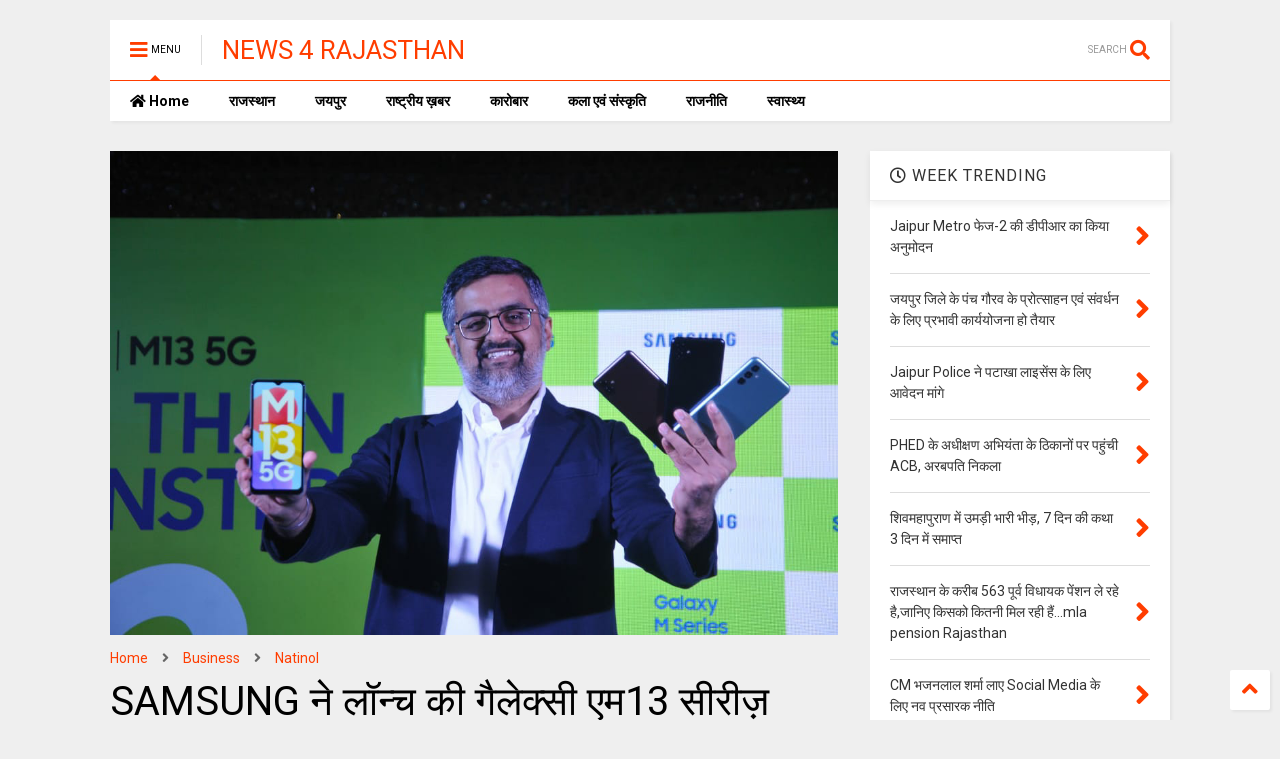

--- FILE ---
content_type: text/html; charset=utf-8
request_url: https://www.google.com/recaptcha/api2/aframe
body_size: 267
content:
<!DOCTYPE HTML><html><head><meta http-equiv="content-type" content="text/html; charset=UTF-8"></head><body><script nonce="hT9tGcOyv724V2MBAzjkPA">/** Anti-fraud and anti-abuse applications only. See google.com/recaptcha */ try{var clients={'sodar':'https://pagead2.googlesyndication.com/pagead/sodar?'};window.addEventListener("message",function(a){try{if(a.source===window.parent){var b=JSON.parse(a.data);var c=clients[b['id']];if(c){var d=document.createElement('img');d.src=c+b['params']+'&rc='+(localStorage.getItem("rc::a")?sessionStorage.getItem("rc::b"):"");window.document.body.appendChild(d);sessionStorage.setItem("rc::e",parseInt(sessionStorage.getItem("rc::e")||0)+1);localStorage.setItem("rc::h",'1768817600973');}}}catch(b){}});window.parent.postMessage("_grecaptcha_ready", "*");}catch(b){}</script></body></html>

--- FILE ---
content_type: text/javascript; charset=UTF-8
request_url: https://www.news4rajasthan.com/feeds/posts/default/-/Business?max-results=4&start-index=5&alt=json-in-script&callback=jQuery22402693440776309646_1768817597841&_=1768817597842
body_size: 13399
content:
// API callback
jQuery22402693440776309646_1768817597841({"version":"1.0","encoding":"UTF-8","feed":{"xmlns":"http://www.w3.org/2005/Atom","xmlns$openSearch":"http://a9.com/-/spec/opensearchrss/1.0/","xmlns$blogger":"http://schemas.google.com/blogger/2008","xmlns$georss":"http://www.georss.org/georss","xmlns$gd":"http://schemas.google.com/g/2005","xmlns$thr":"http://purl.org/syndication/thread/1.0","id":{"$t":"tag:blogger.com,1999:blog-4172575420068832006"},"updated":{"$t":"2026-01-17T14:35:43.824-08:00"},"category":[{"term":"Rajasthan"},{"term":"Business"},{"term":"POLITICS"},{"term":"Health"},{"term":"arts"},{"term":"jaipur news"},{"term":"Art"},{"term":"Medical"},{"term":"Sports"},{"term":"Jaipur"},{"term":"Education"},{"term":"Jobs"},{"term":"Art \u0026 Culture"},{"term":"rajastahan"},{"term":"कला"},{"term":"National"},{"term":"Election"},{"term":"वाणिज्य"},{"term":"Crime"},{"term":"Jaipur Nagar Nigam"},{"term":"Natinol"},{"term":"National Rajasthan"},{"term":"ashok gehlot sachin poilt rajasthan"},{"term":"jda news"},{"term":"व्यापार"},{"term":"Education news"},{"term":"Hanuman beniwal"},{"term":"Health Medical"},{"term":"Health Rajasthan"},{"term":"Jaipur Health"},{"term":"Jda Jaipur"},{"term":"Jda news jaipur"},{"term":"Marathon news"},{"term":"Medical news"},{"term":"Nation"},{"term":"National jaipur"},{"term":"PHED"},{"term":"Rajasthan Business"},{"term":"Rajasthan Politics"},{"term":"Rajasthan sport"},{"term":"Rajasthani"},{"term":"Rajput samaj Rajasthan"},{"term":"Today 480 corona positive in rajasthan"},{"term":"anandpal singh case cbi investigation"},{"term":"anandpal singh encounter mamla"},{"term":"bijli chori in jaipur"},{"term":"bjp president satish poonia"},{"term":"china app ban in india"},{"term":"corona plasma Donner Rajasthan"},{"term":"corona positive make record in rajasthan"},{"term":"corona testing in rajasthan"},{"term":"corona vaccine in Rajasthan"},{"term":"fibernet companies in jaipur"},{"term":"gangster raju tehth perol"},{"term":"jitendra singh karanga bjp sikar"},{"term":"jodhpur news"},{"term":"jvvnl start on spot billing"},{"term":"khadya suraksha rajasthan"},{"term":"maharana pratap history in books"},{"term":"miraj multicolor Udaipur"},{"term":"miraj tost in new packing"},{"term":"mla demand plz remove corona caller tune"},{"term":"mla harish chandra meena"},{"term":"mp hanuman beniwal tweet"},{"term":"political"},{"term":"public against corruption"},{"term":"putla politics in Rajasthan"},{"term":"rajasthan reservation aarakshan"},{"term":"rajmandir theater jaipur miraj group"},{"term":"shiv katha govind dev ji"},{"term":"shourya foundation jaipur"},{"term":"sog arrest two person"},{"term":"sport"},{"term":"ग्राहक"}],"title":{"type":"text","$t":"NEWS 4 RAJASTHAN"},"subtitle":{"type":"html","$t":""},"link":[{"rel":"http://schemas.google.com/g/2005#feed","type":"application/atom+xml","href":"https:\/\/www.news4rajasthan.com\/feeds\/posts\/default"},{"rel":"self","type":"application/atom+xml","href":"https:\/\/www.blogger.com\/feeds\/4172575420068832006\/posts\/default\/-\/Business?alt=json-in-script\u0026start-index=5\u0026max-results=4"},{"rel":"alternate","type":"text/html","href":"https:\/\/www.news4rajasthan.com\/search\/label\/Business"},{"rel":"hub","href":"http://pubsubhubbub.appspot.com/"},{"rel":"previous","type":"application/atom+xml","href":"https:\/\/www.blogger.com\/feeds\/4172575420068832006\/posts\/default\/-\/Business\/-\/Business?alt=json-in-script\u0026start-index=1\u0026max-results=4"},{"rel":"next","type":"application/atom+xml","href":"https:\/\/www.blogger.com\/feeds\/4172575420068832006\/posts\/default\/-\/Business\/-\/Business?alt=json-in-script\u0026start-index=9\u0026max-results=4"}],"author":[{"name":{"$t":"NEWS 4 RAJASTHAN"},"uri":{"$t":"http:\/\/www.blogger.com\/profile\/13961165826181554662"},"email":{"$t":"noreply@blogger.com"},"gd$image":{"rel":"http://schemas.google.com/g/2005#thumbnail","width":"16","height":"16","src":"https:\/\/img1.blogblog.com\/img\/b16-rounded.gif"}}],"generator":{"version":"7.00","uri":"http://www.blogger.com","$t":"Blogger"},"openSearch$totalResults":{"$t":"89"},"openSearch$startIndex":{"$t":"5"},"openSearch$itemsPerPage":{"$t":"4"},"entry":[{"id":{"$t":"tag:blogger.com,1999:blog-4172575420068832006.post-5533325350671721572"},"published":{"$t":"2025-11-20T04:40:19.745-08:00"},"updated":{"$t":"2025-11-20T04:40:31.806-08:00"},"category":[{"scheme":"http://www.blogger.com/atom/ns#","term":"Business"}],"title":{"type":"text","$t":"Zinc Park बनेगा राजस्थान का नया औद्योगिक केंद्र"},"content":{"type":"html","$t":"\u003Cdiv\u003E\u003Cb\u003E\u003Cdiv class=\"separator\" style=\"clear: both; text-align: center;\"\u003E\n  \u003Ca href=\"https:\/\/blogger.googleusercontent.com\/img\/a\/AVvXsEgHy0BbluZ-ABaWT951Uekd-1uqRfsMQdEQBQAXR1lzt0Gc2VhwWE7gggze_qZjV6ifWxXaqwdrkDvfaOjmFwX5JkM7i0wy2jrqx12eW5mR05BjknuYaWD2edEcskMJe-9kR0ulzXba2I5wKiZ9Br9pypTnRDfGwarysMpUSp495Lc7wU0JQEScI3zaEwM\" imageanchor=\"1\" style=\"margin-left: 1em; margin-right: 1em;\"\u003E\n    \u003Cimg border=\"0\"   src=\"https:\/\/blogger.googleusercontent.com\/img\/a\/AVvXsEgHy0BbluZ-ABaWT951Uekd-1uqRfsMQdEQBQAXR1lzt0Gc2VhwWE7gggze_qZjV6ifWxXaqwdrkDvfaOjmFwX5JkM7i0wy2jrqx12eW5mR05BjknuYaWD2edEcskMJe-9kR0ulzXba2I5wKiZ9Br9pypTnRDfGwarysMpUSp495Lc7wU0JQEScI3zaEwM\" width=\"400\"\u003E\n  \u003C\/a\u003E\n\u003C\/div\u003Eहिन्दुस्तान जिंक और रीको ने उद्योगपतियों और निवेशकों के साथ की महत्वपूर्ण बैठक\u003C\/b\u003E\u003C\/div\u003E\u003Cdiv\u003E\u003Cb\u003Eइन्वेस्टर कंसल्टेशन के साथ विश्व के पहले समर्पित मेटल इकोसिस्टम के लिए इंफ्रास्ट्रक्चर, इनोवेशन और इंडस्ट्रियल अवसरों पर चर्चा की।\u003C\/b\u003E\u003C\/div\u003E\u003Cdiv\u003E\u003Cb\u003Eजिंक पार्क राजस्थान को मेटल्स और मैन्युफैक्चरिंग के लिए एक ग्लोबल हब के तौर पर उभरने में मदद करेगा\u003C\/b\u003E\u003C\/div\u003E\u003Cdiv\u003E\u003Cb\u003E20 नवंबर, 2025।\u0026nbsp; \u003C\/b\u003Eविश्व की सबसे बड़ी एकीकृत जिंक उत्पादक कंपनी और वैश्विक स्तर पर शीर्ष पांच चांदी उत्पादकों में से एक, हिन्दुस्तान जिं़क लिमिटेड ने राजस्थान स्टेट इंडस्ट्रियल डेवलपमेंट एंड इन्वेस्टमेंट कॉर्पोरेशन लिमिटेड के सहयोग से विश्व के पहले जिंक पार्क के प्रस्ताव को आगे बढ़ाने के लिए जयपुर में हाई-लेवल स्टेकहोल्डर कंसल्टेशन वर्कशॉप आयोजित की। हिन्दुस्तान जिं़क द्वारा स्थापित होने वाले\u0026nbsp; जिंक पार्क में जिंक, लेड, सिल्वर और उससे जुड़े मेटल वैल्यू चेन में इनोवेशन, मैन्युफैक्चरिंग और वैल्यू एडिशन के लिए एक नया इंडस्ट्रियल इकोसिस्टम बनने का प्रस्ताव है।\u003C\/div\u003E\u003Cdiv\u003Eउद्योग भवन कॉन्फ्रेंस हॉल में हुई स्टेकहोल्डर चर्चा में क साथ आए ताकि पार्क के इंफ्रास्ट्रक्चर ब्लूप्रिंट, पॉलिसी आर्किटेक्चर और सेक्टर की प्राथमिकताओं को आकार देने में मदद मिल सके। Hindustan Zinc और रीको के सीनियर लीडरशिप ने प्रस्तावित इंडस्ट्रियल लेआउट, यूटिलिटीज, रिन्यूएबल-एनर्जी इंटीग्रेशन, लॉजिस्टिक्स लिंकेज और मैन्युफैक्चरिंग और रिसर्च-ड्रिवन एंटरप्राइजेज को सपोर्ट करने के लिए डिजाइन किए गए फैसिलिटेशन मैकेनिज्म का एक इंटीग्रेटेड ओवरव्यू शेयर किया। इंटरैक्टिव सेशन ने इन्वेस्टर्स को रॉ मटेरियल एक्सेस, जमीन और यूटिलिटी जरूरतों, टेक्नोलॉजी सपोर्ट, रेगुलेटरी प्रोसेस और डाउनस्ट्रीम एक्सपेंशन के मौकों पर अपनी जरूरतें बताने में मदद की, जिससे रीको को प्रस्तावित पार्क के प्लान को इन्वेस्टर्स की खास जरूरतों के हिसाब से कस्टमाइज करने में मदद मिली।\u003C\/div\u003E\u003Cdiv\u003E\u003Cdiv class=\"separator\" style=\"clear: both; text-align: center;\"\u003E\n  \u003Ca href=\"https:\/\/blogger.googleusercontent.com\/img\/a\/AVvXsEjjYqpad1qm7Qa4zPNh5ITF54pRo3x_MplhyK96tb0jfp_mjPbTWlFpZgESLBFAO6dUd1PklD11ARVwhmjbI3KLQUHU_7p9IFatEcmY2FoWe3JcOQnhbpppYJJn4D6dFDGV-tPq6kywiZlioOcjAJfUdP7M0QRC1awygrI7DOOGHbO_h8wyBy8ddLOrWwc\" imageanchor=\"1\" style=\"margin-left: 1em; margin-right: 1em;\"\u003E\n    \u003Cimg border=\"0\"   src=\"https:\/\/blogger.googleusercontent.com\/img\/a\/AVvXsEjjYqpad1qm7Qa4zPNh5ITF54pRo3x_MplhyK96tb0jfp_mjPbTWlFpZgESLBFAO6dUd1PklD11ARVwhmjbI3KLQUHU_7p9IFatEcmY2FoWe3JcOQnhbpppYJJn4D6dFDGV-tPq6kywiZlioOcjAJfUdP7M0QRC1awygrI7DOOGHbO_h8wyBy8ddLOrWwc\" width=\"400\"\u003E\n  \u003C\/a\u003E\n\u003C\/div\u003Eउद्योग भवन कॉन्फ्रेंस हॉल में हुई इस हितधारक चर्चा में पॉलिसीमेकर, इंडस्ट्रियल लीडर,एमएसएमई\u0026nbsp; टेक्नोलॉजी पार्टनर और संभावित इन्वेस्टर एक साथ जुटे ताकि इंफ्रास्ट्रक्चर ब्लूप्रिंट, पॉलिसी आर्किटेक्चर और सेक्टर की प्राथमिकताओं को अंतिम रूप दिया जा सके।\u0026nbsp;\u003C\/div\u003E\u003Cdiv\u003Eहिन्दुस्तान जिंक और रीको के वरिष्ठ नेतृत्व ने प्रस्तावित औद्योगिक लेआउट, बिजली-पानी जैसी सुविधाओं, रिन्यूएबल एनर्जी को जोड़ने की योजना, लॉजिस्टिक्स कनेक्शन और मैन्युफैक्चरिंग तथा रिसर्च आधारित उद्योगों को समर्थन देने वाले तंत्रों की पूरी जानकारी दी। इंटरैक्टिव सत्रों के दौरान, निवेशकों को अपनी जरूरतें बताने का मौका मिला। उन्होंने कच्चे माल की उपलब्धता, भूमि, बिजली-पानी की आवश्यकताएं, टेक्नोलॉजी समर्थन, नियामक प्रक्रियाएं और आगे के विस्तार के अवसरों के बारे में बताया। इन जानकारियों के आधार पर, रीको अब इस प्रस्तावित पार्क की योजनाओं को निवेशकों की विशिष्ट जरूरतों के अनुसार बेहतर बना सकेगा।\u003C\/div\u003E\u003Cdiv\u003Eजिंक पार्क, जिसकी घोषणा सबसे पहले राजस्थान के माननीय मुख्यमंत्री श्री भजन लाल शर्मा ने वेदांता ग्रुप के चेयरमैन श्री अनिल अग्रवाल के साथ दिसंबर 2024 में राइजिंग राजस्थान ग्लोबल इन्वेस्टमेंट समिट में की थी, राजस्थान में चंदेरिया, दरीबा और देबारी में हिन्दुस्तान जिंक के वर्ल्ड-क्लास माइनिंग और स्मेल्टिंग ऑपरेशन के पास स्थापित करने की योजना है। क्लस्टर में रीको द्वारा सपोर्टेड विकसित इंडस्ट्रियल जमीन, कॉम्पिटिटिव ऑपरेटिंग कॉस्ट, रिन्यूएबल-एनर्जी-बेस्ड पावर इकोसिस्टम और आसान लॉजिस्टिक्स कनेक्टिविटी देने का प्रस्ताव है। हिन्दुस्तान जिंक के मेटल आउटपुट का एक हिस्सा खास तौर पर पार्क के लिए तय होने से, कंपनियों को पक्की सप्लाई, छोटी वैल्यू चेन और काफी कम कार्बन फुटप्रिंट का फायदा होगा। कंपनी के सेंटर ऑफ एक्सीलेंस और आरएण्डडी प्लेटफॉर्म तक पहुंच से प्रोडक्ट डेवलपमेंट, एलॉय इनोवेशन और टेक्नोलॉजी पार्टनरशिप को और बढ़ावा मिलेगा।\u003C\/div\u003E\u003Cdiv\u003Eइस पहल पर रिको के एग्जीक्यूटिव डायरेक्टर, आकाश तोमर ने कहा कि, राज्य में पहले से मौजूद जिंक स्मेल्टर इकोसिस्टम के साथ तालमेल बिठाते हुए मेटल प्रोसेसिंग के हब के तौर पर जिंक पार्क पर रीको द्वारा सक्रिय रूप से विचार किया जा रहा है।\u003C\/div\u003E\u003Cdiv\u003Eइस अवसर पर सीईओ, हिन्दुस्तान जिंक लिमिटेड, अरुण मिश्रा, ने कहा कि “जिंक पार्क एक इंडस्ट्रियल क्लस्टर से कहीं ज्यादा है, यह एनर्जी ट्रांजिशन मेटल्स, जरूरी मिनरल्स और क्लीन-एनर्जी मैन्युफैक्चरिंग में भारत की क्षमताओं को बनाने का एक लंबे समय का कमिटमेंट है। इंडस्ट्री, सरकार और टेक्नोलॉजी पार्टनर्स की ताकत को एक साथ लाकर, हम एक ऐसा इकोसिस्टम बना रहे हैं जहाँ कंपनियाँ इनोवेट कर सकें, स्केल कर सकें और ग्लोबल लेवल पर मुकाबला कर सकें। यह मिलकर काम करने का तरीका मजबूत सप्लाई चेन बनाने और राजस्थान और भारत को दुनिया के जरूरी मिनरल्स और सस्टेनेबल मैन्युफैक्चरिंग भविष्य के केंद्र में लाने के लिए आवश्यक है।”\u003C\/div\u003E\u003Cdiv\u003Eजैसे-जैसे भारत अपनी जरूरी मिनरल्स की क्षमता को मजबूत कर रहा है और अपनी मैन्युफैक्चरिंग की महत्वाकांक्षाओं को तेज कर रहा है, जिंक पार्क से गैल्वनाइजिंग, डाई-कास्टिंग, एलॉय मैन्युफैक्चरिंग, रिन्यूएबल-एनर्जी हार्डवेयर, ऑटोमोटिव कंपोनेंट्स, डिफेंस मटीरियल्स और एडवांस्ड मटीरियल्स जैसी इंडस्ट्रीज की ग्रोथ को बढ़ावा मिलने की उम्मीद है। इस पहल से बड़े पैमाने पर रोजगार के अवसर सृजित होगें, एमएसएमई की कॉम्पिटिटिवनेस बढ़ेगी, ग्लोबल और घरेलू मैन्युफैक्चरर्स को आकर्षित किया जाएगा, और ग्लोबल मेटल्स और मटीरियल्स लैंडस्केप में राजस्थान की एक अहम हब के तौर पर स्थिति को मजबूत किया जाएगा।\u003C\/div\u003E\u003Cdiv\u003Eवेदांता ग्रुप की कंपनी हिन्दुस्तान जिंक, इस पहल में दशकों की टेक्निकल गहराई, ऑपरेशनल एक्सीलेंस और सस्टेनेबल माइनिंग लीडरशिप लाती है। बड़े पैमाने पर, कुशल और जिम्मेदारी से चलने वाले एसेट्स बनाने के प्रूवन ट्रैक रिकॉर्ड के साथ, कंपनी एक इंडस्ट्रियल क्लस्टर को एंकर करने के लिए अच्छी स्थिति में है जो भारत की बड़ी मैन्युफैक्चरिंग महत्वाकांक्षाओं को सपोर्ट कर सकता है। जिंक पार्क इसी लेगेसी को आगे बढ़ाता है, जो हिन्दुस्तान जिंक की भूमिका को जरूरी मेटल्स के प्रोड्यूसर से देश के लिए नई इंडस्ट्रीज, नई टेक्नोलॉजीज और नई वैल्यू चेन्स को इनेबल करने तक आगे बढ़ाता है।\u003C\/div\u003E"},"link":[{"rel":"replies","type":"application/atom+xml","href":"https:\/\/www.news4rajasthan.com\/feeds\/5533325350671721572\/comments\/default","title":"Post Comments"},{"rel":"replies","type":"text/html","href":"https:\/\/www.news4rajasthan.com\/2025\/11\/zinc-park.html#comment-form","title":"0 Comments"},{"rel":"edit","type":"application/atom+xml","href":"https:\/\/www.blogger.com\/feeds\/4172575420068832006\/posts\/default\/5533325350671721572"},{"rel":"self","type":"application/atom+xml","href":"https:\/\/www.blogger.com\/feeds\/4172575420068832006\/posts\/default\/5533325350671721572"},{"rel":"alternate","type":"text/html","href":"https:\/\/www.news4rajasthan.com\/2025\/11\/zinc-park.html","title":"Zinc Park बनेगा राजस्थान का नया औद्योगिक केंद्र"}],"author":[{"name":{"$t":"NEWS 4 RAJASTHAN"},"uri":{"$t":"http:\/\/www.blogger.com\/profile\/13961165826181554662"},"email":{"$t":"noreply@blogger.com"},"gd$image":{"rel":"http://schemas.google.com/g/2005#thumbnail","width":"16","height":"16","src":"https:\/\/img1.blogblog.com\/img\/b16-rounded.gif"}}],"media$thumbnail":{"xmlns$media":"http://search.yahoo.com/mrss/","url":"https:\/\/blogger.googleusercontent.com\/img\/a\/AVvXsEgHy0BbluZ-ABaWT951Uekd-1uqRfsMQdEQBQAXR1lzt0Gc2VhwWE7gggze_qZjV6ifWxXaqwdrkDvfaOjmFwX5JkM7i0wy2jrqx12eW5mR05BjknuYaWD2edEcskMJe-9kR0ulzXba2I5wKiZ9Br9pypTnRDfGwarysMpUSp495Lc7wU0JQEScI3zaEwM=s72-c","height":"72","width":"72"},"thr$total":{"$t":"0"}},{"id":{"$t":"tag:blogger.com,1999:blog-4172575420068832006.post-7040139723159670739"},"published":{"$t":"2025-11-13T08:56:02.529-08:00"},"updated":{"$t":"2025-11-13T08:56:10.885-08:00"},"category":[{"scheme":"http://www.blogger.com/atom/ns#","term":"Business"}],"title":{"type":"text","$t":"Vedanta का नंद घर - 16 राज्यों में 10,000 केंद्रों की ऐतिहासिक उपलब्धि"},"content":{"type":"html","$t":"\u003Cdiv\u003E\u003Cb\u003E\u003Cdiv class=\"separator\" style=\"clear: both; text-align: center;\"\u003E\n  \u003Ca href=\"https:\/\/blogger.googleusercontent.com\/img\/a\/AVvXsEi8c6OLTNCro56NE5kIRm9at_LvNTLLRCsc7__5CseQY-9LPhr0mDVy4zcmHhtK3BWjHAtIvfukEcKP8M6JpgKA6LurymzffUDLeCT6Dxu8y-HKHugutkb5_3EBS-wd01TciUC6aIb-l87yMLKHXpwRte6tWIg-mTaqRB3K4AlRzzELAQ6bYE6g8IzeinE\" imageanchor=\"1\" style=\"margin-left: 1em; margin-right: 1em;\"\u003E\n    \u003Cimg border=\"0\"   src=\"https:\/\/blogger.googleusercontent.com\/img\/a\/AVvXsEi8c6OLTNCro56NE5kIRm9at_LvNTLLRCsc7__5CseQY-9LPhr0mDVy4zcmHhtK3BWjHAtIvfukEcKP8M6JpgKA6LurymzffUDLeCT6Dxu8y-HKHugutkb5_3EBS-wd01TciUC6aIb-l87yMLKHXpwRte6tWIg-mTaqRB3K4AlRzzELAQ6bYE6g8IzeinE\" width=\"400\"\u003E\n  \u003C\/a\u003E\n\u003C\/div\u003Eनंद घर रोजाना 4 लाख से अधिक बच्चों और 3 लाख महिलाओं के जीवन में परिवर्तन ला रहा है\u003C\/b\u003E\u003C\/div\u003E\u003Cdiv\u003E\u003Cb\u003Eअगले दो वर्षों में राजस्थान में 25,000 नंद घर स्थापित करने का लक्ष्य\u003C\/b\u003E\u003C\/div\u003E\u003Cdiv\u003E\u003Cb\u003Eराजस्थान में 6,600 से अधिक नंद घर हैं और हिंदुस्तान जिंक इसमें महत्वपूर्ण योगदान दे रहा है\u003C\/b\u003E\u003C\/div\u003E\u003Cdiv\u003Eइस बाल दिवस पर वेदांता समूह की सामाजिक प्रभाव इकाई, अनिल अग्रवाल फाउंडेशन ने भारत की सामाजिक विकास यात्रा में एक ऐतिहासिक उपलब्धि की घोषणा की। वेदांता की प्रमुख सामाजिक पहल नंद घर ने 16 राज्यों में 10,000 से अधिक केंद्र स्थापित कर लिए हैं, जो प्रतिदिन देशभर में 4 लाख से अधिक बच्चों और 3 लाख महिलाओं के जीवन को सकारात्मक रूप से प्रभावित कर रहे हैं। राजस्थान के 27 जिलों में 6500 से अधिक नंद घर हैं, हिंदुस्तान जिंक इन आधुनिक आंगनवाड़ियों के विकास में महत्वपूर्ण योगदान दे रहा है, जिससे प्रारंभिक बाल्यावस्था विकास, स्वस्थ माताओं और सशक्त ग्रामीण महिलाओं को बढ़ावा मिल रहा है, जिसका लगभग 3.7 लाख महिलाओं और बच्चों पर सकारात्मक प्रभाव पड़ रहा है।\u003C\/div\u003E\u003Cdiv\u003E\u0026nbsp;\u003C\/div\u003E\u003Cdiv\u003Eनंद घर भारत की आंगनवाड़ी प्रणाली को आधुनिक बनाकर महिलाओं और बच्चों को बेहतर पोषण, प्रारंभिक शिक्षा, स्वास्थ्य सेवाओं और कौशल विकास के माध्यम से सशक्त कर रहा है। भारत सरकार की एकीकृत बाल विकास योजना आईसीडीएस जो इस वर्ष 50 वर्ष पूरे कर रही है, के अनुरूप नंद घर पारंपरिक आंगनवाड़ियों को आधुनिक, तकनीक-सक्षम, प्रभावी केंद्रों में बदलने की दिशा में एक महत्वपूर्ण कदम है।\u003C\/div\u003E\u003Cdiv\u003E\u0026nbsp;\u003C\/div\u003E\u003Cdiv\u003Eहर नंद घर एक परिवर्तन का मॉडल है। स्मार्ट क्लासरूम, डिजिटल लर्निंग उपकरण, ठंस्। डिजाइन, विश्वसनीय बिजली, स्वच्छ पेयजल, साफ-सुथरे शौचालय, और बच्चों के अनुकूल फर्नीचर से सुसज्जित। यह 3दृ6 वर्ष के बच्चों के लिए सुरक्षित, समावेशी और प्रेरणादायक स्थान प्रदान करता है। प्रारंभिक शिक्षा के साथ-साथ नंद घर पोषण कार्यक्रम, स्वास्थ्य जांच, टीकाकरण अभियान और महिलाओं के कौशल विकास के माध्यम से पूरे समुदाय को सशक्त बनाने वाले केंद्र के रूप में कार्य करता है।\u003C\/div\u003E\u003Cdiv\u003E\u0026nbsp;\u003C\/div\u003E\u003Cdiv\u003Eवेदांता के चेयरमैन श्री अनिल अग्रवाल की दूरदृष्टि के तहत शुरू हुआ नंद घर आज एक मुहिम बन चुका है। इस महत्वपूर्ण उपलब्धि पर उन्होंने कहा, “जब हमने नंद घर की शुरुआत की थी, हमारा सपना बहुत सीधा था कृ हर बच्चे को अच्छा पोषण और शुरुआती शिक्षा मिले, और हर महिला अपने पैरों पर खड़ी हो सके। आज बाल दिवस पर, 16 राज्यों में 10,000 नंद घर पूरे करते हुए, यह सपना सच होता दिख रहा है। हर नंद घर सशक्तिकरण, शिक्षा और उम्मीद का प्रतीक है। यह उपलब्धि भारत सरकार, राज्य सरकारों और स्थानीय समुदायों के मजबूत सहयोग से ही संभव हुई है। मैं सभी का दिल से धन्यवाद करता हूँ, जिन्होंने इस मिशन पर भरोसा किया। हम 8 करोड़ बच्चों और 2 करोड़ महिलाओं के जीवन में बदलाव लाने के लिए पूरी तरह प्रतिबद्ध हैं। मैं चाहता हूँ कि देश के और भी लोग इस मिशन से जुड़ें और हमारे साथ कदम बढ़ाएँ।”\u003C\/div\u003E\u003Cdiv\u003E\u0026nbsp;\u003C\/div\u003E\u003Cdiv\u003Eराजस्थान के रेगिस्तानों से लेकर आंध्र प्रदेश के तटीय इलाकों तक, नंद घर ने पारंपरिक आंगनवाड़ियों को स्थानीय विकास के मजबूत केंद्रों में बदला है। बच्चों को गरम भोजन और पोषण पूरक दिए जाते हैं। अब तक 80 लाख से अधिक पोषण सप्लिमेंट वितरित किए जा चुके हैं। क्षेत्रीय भाषाओं में डिजिटल शिक्षण मॉड्यूल बच्चों में मजबूत प्री-स्कूल नींव तैयार कर रहे हैं। नियमित स्वास्थ्य जांच और जागरूकता अभियानों से मातृ एवं शिशु स्वास्थ्य में सुधार हुआ है, जिससे 90 लाख से अधिक लोगों तक पहुंच बनाई गई है। प्राथमिक ट्रेडों में कौशल प्रशिक्षण के माध्यम से हजारों महिलाएं प्रति माह ₹10,000 तक कमा रही हैं, जिससे उन्हें आर्थिक आत्मनिर्भरता और सामाजिक सम्मान मिला है।\u003C\/div\u003E\u003Cdiv\u003Eनंद घर ने बड़े पैमाने पर बुनियादी ढांचे में सुधार किए हैं ताकि प्रत्येक केंद्र डिजिटल रूप से सक्षम और सस्टेनेबल ऊर्जा से संचालित हो सके। इन सुधारों ने नंद घर को ग्रामीण विकास का एक दोहराए जाने योग्य मॉडल बना दिया है, जो अंतिम छोर तक पहुंच बनाते हुए सरकार के प्रयासों को कई गुना बढ़ाता है।\u003C\/div\u003E\u003Cdiv\u003E\u0026nbsp;\u003C\/div\u003E\u003Cdiv\u003Eराजस्थान की नंद घर दीदी सुनीता देवी ने बताया, “पहले आंगनवाड़ी एक छोटा कमरा भर थी। आज हमारा नंद घर गांव का गौरव है! बच्चे यहाँ खुशी से आते हैं और माताएँ भी हम पर पहले से ज्यादा भरोसा करती हैं। स्मार्ट टीवी, साफ-सुथरी सुविधाएं और पौष्टिक भोजन ने इसे एक सीखने और आनंद का केंद्र बना दिया है।”\u003C\/div\u003E\u003Cdiv\u003E\u0026nbsp;\u003C\/div\u003E\u003Cdiv\u003Eओडिशा की रेखा कहती हैं, “नंद घर ने हमारे गांव की महिलाओं को देखने का नजरिया बदल दिया। मैंने नए कौशल सीखे, कमाई शुरू की और अब दूसरों को भी सिखाती हूं। महिलाओं की तरक्की पूरे समुदाय की तरक्की है। यही नंद घर ने हमें दिया है।”\u003C\/div\u003E\u003Cdiv\u003E\u0026nbsp;\u003C\/div\u003E\u003Cdiv\u003Eइस वर्ष बाल दिवस के उत्सव और भी खास रहे क्योंकि 10,000 नंद घर पूरे होने का अवसर भी था। कई राज्यों में बच्चों, माताओं और स्थानीय नेताओं ने कला, कहानी सुनाने और विभिन्न गतिविधियों के माध्यम से उत्साहपूर्वक जश्न मनाया। राजस्थान, ओडिशा, उत्तर प्रदेश, छत्तीसगढ़, कर्नाटक, आंध्र प्रदेश और अन्य राज्यों में अपनी उपस्थिति को मजबूत करते हुए नंद घर ग्रामीण भारत के हृदय तक तेजी से विस्तार कर रहा है। अगले दो वर्षों में केवल राजस्थान में ही 25,000 नंद घर स्थापित कर 20 लाख लोगों तक पहुंचने का लक्ष्य है, जिससे सार्वजनिक और निजी क्षेत्रों के सहयोग का एक नया मानदंड स्थापित होगा।\u003C\/div\u003E"},"link":[{"rel":"replies","type":"application/atom+xml","href":"https:\/\/www.news4rajasthan.com\/feeds\/7040139723159670739\/comments\/default","title":"Post Comments"},{"rel":"replies","type":"text/html","href":"https:\/\/www.news4rajasthan.com\/2025\/11\/vedanta-16-10000.html#comment-form","title":"0 Comments"},{"rel":"edit","type":"application/atom+xml","href":"https:\/\/www.blogger.com\/feeds\/4172575420068832006\/posts\/default\/7040139723159670739"},{"rel":"self","type":"application/atom+xml","href":"https:\/\/www.blogger.com\/feeds\/4172575420068832006\/posts\/default\/7040139723159670739"},{"rel":"alternate","type":"text/html","href":"https:\/\/www.news4rajasthan.com\/2025\/11\/vedanta-16-10000.html","title":"Vedanta का नंद घर - 16 राज्यों में 10,000 केंद्रों की ऐतिहासिक उपलब्धि"}],"author":[{"name":{"$t":"NEWS 4 RAJASTHAN"},"uri":{"$t":"http:\/\/www.blogger.com\/profile\/13961165826181554662"},"email":{"$t":"noreply@blogger.com"},"gd$image":{"rel":"http://schemas.google.com/g/2005#thumbnail","width":"16","height":"16","src":"https:\/\/img1.blogblog.com\/img\/b16-rounded.gif"}}],"media$thumbnail":{"xmlns$media":"http://search.yahoo.com/mrss/","url":"https:\/\/blogger.googleusercontent.com\/img\/a\/AVvXsEi8c6OLTNCro56NE5kIRm9at_LvNTLLRCsc7__5CseQY-9LPhr0mDVy4zcmHhtK3BWjHAtIvfukEcKP8M6JpgKA6LurymzffUDLeCT6Dxu8y-HKHugutkb5_3EBS-wd01TciUC6aIb-l87yMLKHXpwRte6tWIg-mTaqRB3K4AlRzzELAQ6bYE6g8IzeinE=s72-c","height":"72","width":"72"},"thr$total":{"$t":"0"}},{"id":{"$t":"tag:blogger.com,1999:blog-4172575420068832006.post-7375113479092340125"},"published":{"$t":"2025-11-06T01:23:27.451-08:00"},"updated":{"$t":"2025-11-06T01:23:37.205-08:00"},"category":[{"scheme":"http://www.blogger.com/atom/ns#","term":"Business"},{"scheme":"http://www.blogger.com/atom/ns#","term":"Rajasthan"}],"title":{"type":"text","$t":"Zinc का इकोजेन 75 प्रतिशत कम कार्बन फुटप्रिंट के साथ ग्रीन मेटल में अग्रणी"},"content":{"type":"html","$t":"\u003Cdiv\u003E\u003Cb\u003E\u003Cdiv class=\"separator\" style=\"clear: both; text-align: center;\"\u003E\n  \u003Ca href=\"https:\/\/blogger.googleusercontent.com\/img\/a\/AVvXsEgix1ClXxBKuiTB2ss4V2ii61zflrlXn1UfQ7KESS-ePrbf_9bOXY2vLcrlGLh156-ek1c9YwrAHj-_lOtmY6jwt26nGvFQfsKvlE0GuIWyqmglV4uKdaW0mFJPs8zrpmBRofe266WXYQPxzgMIGC9K2h1XM0goe2CmjbPRE4tHquQ8s-ESNEZm3qadu6g\" imageanchor=\"1\" style=\"margin-left: 1em; margin-right: 1em;\"\u003E\n    \u003Cimg border=\"0\"   src=\"https:\/\/blogger.googleusercontent.com\/img\/a\/AVvXsEgix1ClXxBKuiTB2ss4V2ii61zflrlXn1UfQ7KESS-ePrbf_9bOXY2vLcrlGLh156-ek1c9YwrAHj-_lOtmY6jwt26nGvFQfsKvlE0GuIWyqmglV4uKdaW0mFJPs8zrpmBRofe266WXYQPxzgMIGC9K2h1XM0goe2CmjbPRE4tHquQ8s-ESNEZm3qadu6g\" width=\"400\"\u003E\n  \u003C\/a\u003E\n\u003C\/div\u003Eसस्टेनेबल भविष्य के लिए इकोजेन औद्योगिक डीकार्बोनाइजेशन को बढ़ावा देने और भारत के विकसित भारत के दृष्टिकोण में महत्वपूर्ण मेटल\u003C\/b\u003E\u003C\/div\u003E\u003Cdiv\u003E\u003Cb\u003Eउदयपुर 3 नवंबर 2025।\u003C\/b\u003E\u0026nbsp; विश्व की सबसे बड़ी एकीकृत जिंक उत्पादक और वैश्विक स्तर पर शीर्ष पाँच चांदी उत्पादकों में से एक, हिन्दुस्तान जिंक, अपने अग्रणी कम कार्बन जिंक ब्रांड, इकोजेन के साथ सस्टेनेबल नेतृत्व को आगे बढ़ा रहा है। एशिया के पहले कम कार्बन जिंक के रूप में, इकोजेन पारंपरिक जिंक की तुलना में 75 प्रतिशत से अधिक कम कार्बन तीव्रता प्रदान कर हरित विनिर्माण में नए मानक स्थापित करता है और भारत के प्रमुख विकास क्षेत्रों जैसे ऑटोमोटिव, रिन्यूएबल एनर्जी और इंफ्रास्ट्रक्चर में कम कार्बन सप्लाई चेन को बढ़ावा देगा।\u003C\/div\u003E\u003Cdiv\u003Eरिन्यूएबल एनर्जी के उपयोग से उत्पादित और हिन्दुस्तान जिंक के आरईएसीएच प्रमाणन द्वारा समर्थित, यह उत्पाद रेस्पोसिंबल मैन्यूफेक्चरिंग के ग्लोबल स्टेण्डर्ड के अनुरूप है। अनुमान है कि स्टील को गैल्वेनाइज करने में इकोजेन के हर टन के उपयोग से लगभग 400 किलोग्राम कार्बन उत्सर्जन को रोका जा सकेगा।\u003C\/div\u003E\u003Cdiv\u003Eइकोजेन, हिन्दुस्तान जिंक की अपने मुख्य परिचालनों में सस्टेनेबिलिटी को शामिल करने की प्रतिबद्धता को और मजबूत करता है, जो जिम्मेदार संसाधन उत्पादन में एक परिवर्तनकारी कदम है। उन्नत तकनीक को रिन्यूएबल एनर्जी के साथ जोड़कर, हिन्दुस्तान जिंक अपने परिचालनों को ग्लोबल सस्टेनेबिलिटी लक्ष्यों के साथ संरेखित करना और सकारात्मक जलवायु कार्रवाई को आगे बढ़ाना जारी रखता है। जैसे-जैसे दुनिया भर के उद्योग कम कार्बन वाली सामग्रियों की ओर बढ़ रहे हैं, जलवायु के अनुकूल धातुओं की मांग बढ़ रही है। इकोजेन भारत में निर्मित, उच्च-प्रदर्शन, कम कार्बन वाला जिंक समाधान प्रदान करके इस आवश्यकता को पूरा करता है जो गुणवत्ता, विश्वसनीयता या मजबूती से समझौता किए बिना औद्योगिक डीकार्बोनाइजेशन का समर्थन करता है और साथ ही विकसित भारत के विजन में योगदान देता है।\u003C\/div\u003E\u003Cdiv\u003EHindustan Zinc के सीईओ, अरुण मिश्रा ने कहा कि हमारे लिए सस्टेनेबिलिटी और नवाचार केवल रणनीतिक प्राथमिकताएँ ही नहीं हैं, बल्कि ये हमारे संचालन का आधार भी हैं। इकोजेन, प्रौद्योगिकी और सतत नवाचार के माध्यम से पारंपरिक उद्योगों की पुनर्कल्पना में एक महत्वपूर्ण प्रगति का प्रतिनिधित्व करता है। जिंक उत्पादन के कार्बन फुटप्रिंट को कम करके, हम विश्व में सभी ग्राहकों को उनके सस्टेनबिलिटी लक्ष्यों को प्राप्त करने में सक्षम बना रहे हैं, साथ ही जिम्मेदार खनन और विनिर्माण प्रथाओं के प्रति अपनी प्रतिबद्धता को मजबूत कर रहे हैं। हमारा ध्यान ऐसे उत्पादों के विकास पर केंद्रित है जो कम कार्बन वाली अर्थव्यवस्था में वैश्विक परिवर्तन को सक्षम और अधिक गति प्रदान करें।”\u003C\/div\u003E\u003Cdiv\u003Eएशिया, यूरोप, अमेरिका और अन्य 40 से अधिक देशों में फैले अपने आपूर्ति नेटवर्क के साथ, हिन्दुस्तान जिंक इकोजेन को वैश्विक स्तर पर अपनाने के लिए अच्छी स्थिति में है। अपनी मजबूत अंतरराष्ट्रीय उपस्थिति का लाभ उठाते हुए, कंपनी का लक्ष्य इकोजेन को सतत विकास के लिए प्रतिबद्ध उद्योगों के लिए पसंदीदा कम कार्बन जिंक समाधान के रूप में स्थापित करना है। विश्व स्तरीय उत्पादन सुविधाओं, रिन्यूएबल एनर्जी उपयोग और एक मजबूत लॉजिस्टिक्स नेटवर्क के संयोजन से, हिन्दुस्तान जिंक अपने ग्राहकों को जिम्मेदारी से उत्पादित सामग्री प्रदान करने पर केंद्रित है।\u003C\/div\u003E\u003Cdiv\u003E\u003Cbr\u003E\u003C\/div\u003E\u003Cdiv\u003Eएकीकृत उत्पादन में वैश्विक अग्रणी के रूप में हिन्दुस्तान जिंक दक्षता, नवाचार और पर्यावरण संरक्षण पर जोर देते हुए, परिष्कृत जिंक और चांदी सहित अपने विविध पोर्टफोलियो का विस्तार जारी रखे हुए है। इकोजेन के साथ, हिन्दुस्तान जिं़क सस्टेनेबल मेटल्स में अग्रणी कंपनी के रूप में अपनी भूमिका की पुष्टि करता है, भारत को कम कार्बन अर्थव्यवस्था की ओर अग्रसर एवं जिम्मेदार विनिर्माण में नए वैश्विक मानक स्थापित करता है।\u003C\/div\u003E"},"link":[{"rel":"replies","type":"application/atom+xml","href":"https:\/\/www.news4rajasthan.com\/feeds\/7375113479092340125\/comments\/default","title":"Post Comments"},{"rel":"replies","type":"text/html","href":"https:\/\/www.news4rajasthan.com\/2025\/11\/zinc-75.html#comment-form","title":"0 Comments"},{"rel":"edit","type":"application/atom+xml","href":"https:\/\/www.blogger.com\/feeds\/4172575420068832006\/posts\/default\/7375113479092340125"},{"rel":"self","type":"application/atom+xml","href":"https:\/\/www.blogger.com\/feeds\/4172575420068832006\/posts\/default\/7375113479092340125"},{"rel":"alternate","type":"text/html","href":"https:\/\/www.news4rajasthan.com\/2025\/11\/zinc-75.html","title":"Zinc का इकोजेन 75 प्रतिशत कम कार्बन फुटप्रिंट के साथ ग्रीन मेटल में अग्रणी"}],"author":[{"name":{"$t":"NEWS 4 RAJASTHAN"},"uri":{"$t":"http:\/\/www.blogger.com\/profile\/13961165826181554662"},"email":{"$t":"noreply@blogger.com"},"gd$image":{"rel":"http://schemas.google.com/g/2005#thumbnail","width":"16","height":"16","src":"https:\/\/img1.blogblog.com\/img\/b16-rounded.gif"}}],"media$thumbnail":{"xmlns$media":"http://search.yahoo.com/mrss/","url":"https:\/\/blogger.googleusercontent.com\/img\/a\/AVvXsEgix1ClXxBKuiTB2ss4V2ii61zflrlXn1UfQ7KESS-ePrbf_9bOXY2vLcrlGLh156-ek1c9YwrAHj-_lOtmY6jwt26nGvFQfsKvlE0GuIWyqmglV4uKdaW0mFJPs8zrpmBRofe266WXYQPxzgMIGC9K2h1XM0goe2CmjbPRE4tHquQ8s-ESNEZm3qadu6g=s72-c","height":"72","width":"72"},"thr$total":{"$t":"0"}},{"id":{"$t":"tag:blogger.com,1999:blog-4172575420068832006.post-6211486411462441961"},"published":{"$t":"2025-10-30T10:19:35.686-07:00"},"updated":{"$t":"2025-10-30T10:19:45.414-07:00"},"category":[{"scheme":"http://www.blogger.com/atom/ns#","term":"Business"}],"title":{"type":"text","$t":"हिन्दुस्तान जिंक द्वारा खनन दक्षता बढ़ाने के लिए IIOT संचालित fleet intelligence का उपयोग"},"content":{"type":"html","$t":"\u003Cdiv\u003E\u003Cdiv class=\"separator\" style=\"clear: both; text-align: center;\"\u003E\n  \u003Ca href=\"https:\/\/blogger.googleusercontent.com\/img\/a\/AVvXsEjST-YH9ZbIp4qtK0K3cKww_HObO30WUXFgJcTARO8RHTIxUU_ynJvUw_P4N_LljIHn6qnp23ImffN04h9kewEgWSwztYG0PkSYKawStM5Gztlar7EHGdrvnSij_BtLnNT1-M9zMF8vKVHDZz2lRUx1XThbIXAaV00pTsvtKilf9VF1fTj94Bwokcle3bs\" imageanchor=\"1\" style=\"margin-left: 1em; margin-right: 1em;\"\u003E\n    \u003Cimg border=\"0\"   src=\"https:\/\/blogger.googleusercontent.com\/img\/a\/AVvXsEjST-YH9ZbIp4qtK0K3cKww_HObO30WUXFgJcTARO8RHTIxUU_ynJvUw_P4N_LljIHn6qnp23ImffN04h9kewEgWSwztYG0PkSYKawStM5Gztlar7EHGdrvnSij_BtLnNT1-M9zMF8vKVHDZz2lRUx1XThbIXAaV00pTsvtKilf9VF1fTj94Bwokcle3bs\" width=\"400\"\u003E\n  \u003C\/a\u003E\n\u003C\/div\u003Eआईआईओटी संचालित अंतर्दृष्टि और हिंदुस्तान जिंक के सहयोग केंद्र के माध्यम से, कंपनी ने सभी साइटों पर रिकॉर्ड फ्लीट अपटाइम और ऊर्जा अनुकूलन हासिल किया\u003C\/div\u003E\u003Cdiv\u003Eड्रिलिंग कार्यों में बेहतर ऊर्जा उपयोग, रिफाइंड पर्क्यूशन नियंत्रण के साथ बिजली की खपत और परिचालन अपशिष्ट को कम करता है।\u003C\/div\u003E\u003Cdiv\u003E\u0026nbsp;\u003C\/div\u003E\u003Cdiv\u003E30 अक्टूबर 2025।\u0026nbsp; भारत का एकमात्र और दुनिया का सबसे बड़ा एकीकृत जिंक उत्पादक, और दुनिया के शीर्ष पाँच चांदी उत्पादकों में से एक, हिन्दुस्तान जिं़क लिमिटेड, इंडस्ट्रियल इंटरनेट ऑफ थिंग्स द्वारा संचालित एक फ्लीट इंटेलिजेंस सिस्टम के साथ स्मार्ट खनन की दिशा में आगे बढ़ रहा है। हेवी अर्थ मूविंग मशीनरी की विश्वसनीयता और ऊर्जा प्रदर्शन को बेंचमार्क करने के लिए कंपनी व्यापक पहल के माध्यम से, वास्तविक समय में उपकरणों के अपटाइम, विश्वसनीयता के रुझान और ऊर्जा खपत के आंकड़ों की निरंतर निगरानी कर रही है। ये पूर्वानुमानित अंतर्दृष्टि सक्रिय रूप से संचालन को अनुकूलित कर रही हैं, निर्बाध प्रदर्शन को सक्षम कर रही हैं और ऊर्जा उपयोग को तेजी से अनुकूलित कर रही हैं। यह दक्षता मशीन के जीवनकाल और समग्र उत्पादकता को बढ़ाती है। पिछले तीन वित्तीय वर्षों , वित्त वर्ष 24 से वित्त वर्ष 26 में, इस डेटा-संचालित दृष्टिकोण ने प्रमुख उपकरण श्रेणियों में महत्वपूर्ण और मापनीय सुधार किए हैं। जंबो ड्रिलिंग मशीनों ने विश्वसनीयता और अपटाइम में 28 प्रतिशत सुधार हासिल किया है और अधिक निरंतरता के साथ लंबे समय तक काम किया है। लोड हॉल डंपर्स ने अपटाइम में 24 प्रतिशत की वृद्धि दर्ज की है, जबकि लो-प्रोफाइल डंप ट्रक ने 27 प्रतिशत से अधिक का सुधार दिखाया है। दक्षता में भी सुधार हुआ है, जैसा कि पावर पैक से पर्क्यूशन अनुपात में परिलक्षित होता है, जहाँ कम मान समतुल्य आउटपुट के लिए अनुकूलित ऊर्जा उपयोग को दर्शाता है। जंबो मशीनों के लिए, यह अनुपात 3.8 से बढ़कर 3.4 हो गया, जो परिष्कृत नियंत्रण और उच्च ऊर्जा दक्षता को दर्शाता है। ये परिणाम कंपनी की मजबूत रखरखाव संस्कृति, अनुशासित संचालन और उपकरण प्रदर्शन के साथ डिजाइन उत्कृष्टता के संरेखण को रेखांकित करते हैं।\u003C\/div\u003E\u003Cdiv\u003E\u003Cbr\u003E\u003C\/div\u003E\u003Cdiv\u003Eइस उपलब्धि पर हिन्दुस्तान जिंक के सीईओ अरुण मिश्रा ने कहा कि, मजबूत डेटा कैप्चर, अत्याधुनिक आईआईओटी इंटीग्रेशन और उन्नत विश्लेषण के साथ, हम प्रतिक्रियाशील से पूर्वानुमानित संचालन की ओर बढ़ रहे हैं। हमारे भारी भू-चालन वाहनों का अनुकूलन हमारे अपटाइम और दक्षता के लिए एक बड़ा बदलाव साबित हुआ है। यह परियोजना बेहतर, वास्तविक समय में निर्णय लेने और एक उच्च-प्रदर्शन, ऊर्जा-कुशल खनन पारिस्थितिकी तंत्र के निर्माण की दिशा में एक स्पष्ट कदम है।\u003C\/div\u003E\u003Cdiv\u003E\u003Cbr\u003E\u003C\/div\u003E\u003Cdiv\u003Eइस परिवर्तन के केंद्र में हिन्दुस्तान जिं़क का अत्याधुनिक सहयोग केंद्र है, जो वास्तविक समय डेटा एकीकरण और निर्णय लेने के लिए केंद्रीय तंत्रिका के रूप में कार्य करता है। प्लांट सिस्टम और सेंसर से लेकर फ्लीट-लेवल आईआईओटी डिवाइस तक कई स्रोतों से एकत्र किया गया सभी डेटा, वेदांता स्पार्क स्टार्टअप पार्टनर मशीन मैक्स के सहयोग से तैनात किया गया है, जो डिजिटल हब तक निर्बाध रूप से पहुंचता है। वेदांता स्पार्क के माध्यम से, वेदांता का वैश्विक कॉर्पोरेट त्वरक और उद्यम कार्यक्रम, जो उभरती हुई तकनीक के माध्यम से महत्वपूर्ण व्यावसायिक चुनौतियों का समाधान करके बड़े पैमाने पर परिवर्तनकारी प्रभाव को चलाने के लिए अभिनव स्टार्टअप के साथ सहयोग करता है, हिंदुस्तान जिंक ने आर्टिफिशियल इंटेलिजेंस, मशीन लर्निंग, कंप्यूटर विजन, ड्रोन सॉल्यूशंस, इंटरनेट ऑफ थिंग्स , और ऑगमेंटेड\/वर्चुअल रियलिटी जैसी तकनीकों का उपयोग कर उच्च प्रभाव वाले अवसरों का लाभ उठाया है। परिचालन, रखरखाव और विश्लेषण को एक ही छत के नीचे लाकर, सहयोग केंद्र तेजी से हस्तक्षेप, बेहतर योजना और मूल्य श्रृंखला में प्रदर्शन का एकीकृत दृष्टिकोण सक्षम कर रहा है।\u003C\/div\u003E\u003Cdiv\u003E\u003Cbr\u003E\u003C\/div\u003E\u003Cdiv\u003Eयह डिजिटल पहल स्वचालन, स्मार्ट खनन और स्थिरता के लिए कंपनी की व्यापक रणनीति का अभिन्न अंग है। उन्नत तकनीकों को लागू करके, हिन्दुस्तान जिं़क मजबूत निर्णय समर्थन प्रणाली का निर्माण करता है और महत्वपूर्ण प्रक्रियाओं में वास्तविक समय की दृश्यता प्रदान करता है, जिससे इसके संपूर्ण संचालन में परिचालन दक्षता, उपकरण अपटाइम और पूर्वानुमानित रखरखाव में पर्याप्त सुधार होता है।\u003C\/div\u003E\u003Cdiv\u003Eहिन्दुस्तान जिंक सुरक्षा, दक्षता और स्थिरता को बढ़ाने वाली उन्नत तकनीकों को लागू करके धातु और खनन क्षेत्र में नवाचार को बढ़ावा देना जारी रखता है। वर्तमान में, हिन्दुस्तान जिंक वेदांता स्पार्क के माध्यम से 50 से अधिक परियोजनाओं पर 20 से अधिक प्रौद्योगिकी स्टार्टअप के साथ काम कर रहा है। कंपनी उत्पादन वृद्धि, लागत अनुकूलन, मूल्य सृजन, ईएसजी (पर्यावरण, सामाजिक और शासन) नेतृत्व और बेहतर सुरक्षा प्रथाओं सहित प्रमुख क्षेत्रों में स्टार्टअप के साथ सहयोग करती है।\u003C\/div\u003E\u003Cdiv\u003E\u003Cbr\u003E\u003C\/div\u003E\u003Cdiv\u003Eहिन्दुस्तान जिंक ने अपने संचालन में रोबोटिक्स, आर्टिफिशियल इंटेलिजेंस, ब्लॉकचेन और इंडस्ट्रियल इंटरनेट ऑफ थिंग्स जैसी तकनीकी उत्कृष्टता और नवाचार को शामिल किया है। हाल ही में कंपनी ने अपने संचालन में एक उन्नत एआई-संचालित कैमरा निगरानी प्रणाली के कार्यान्वयन की घोषणा की। यह अभिनव समाधान कार्यस्थल सुरक्षा, परिचालन दक्षता और अनुपालन निगरानी सुनिश्चित करता है, जिसके परिणामस्वरूप मैन्युअल हस्तक्षेप में लगभग 50 प्रतिशत की कमी आई है। इसके अतिरिक्त, कंपनी ने उच्च तापमान प्रगलन कार्यों में रोबोटिक स्वचालन का उपयोग किया है, जिससे परिशुद्धता में वृद्धि हुई है, धातुकर्म कार्यप्रवाह सुव्यवस्थित हुआ है और उत्पाद की गुणवत्ता निरंतर बनी हुई है। भविष्य में, हिन्दुस्तान जिंक अंडरग्राउण्ड माइन मेपिंग की सटीकता बढ़ाने और निष्कर्षण योजना को अनुकूलित करने के लिए एलआईडीआर सक्षम ड्रोन-आधारित स्टॉप स्कैनिंग शुरू करने के लिए तैयार है। इन नवाचारों के माध्यम से, हिन्दुस्तान जिं़क भारत में खनन के भविष्य को पुनर्परिभाषित कर रहा है और उद्योग के लिए नए वैश्विक मानक स्थापित कर रहा है।\u003C\/div\u003E"},"link":[{"rel":"replies","type":"application/atom+xml","href":"https:\/\/www.news4rajasthan.com\/feeds\/6211486411462441961\/comments\/default","title":"Post Comments"},{"rel":"replies","type":"text/html","href":"https:\/\/www.news4rajasthan.com\/2025\/10\/iiot-fleet-intelligence.html#comment-form","title":"0 Comments"},{"rel":"edit","type":"application/atom+xml","href":"https:\/\/www.blogger.com\/feeds\/4172575420068832006\/posts\/default\/6211486411462441961"},{"rel":"self","type":"application/atom+xml","href":"https:\/\/www.blogger.com\/feeds\/4172575420068832006\/posts\/default\/6211486411462441961"},{"rel":"alternate","type":"text/html","href":"https:\/\/www.news4rajasthan.com\/2025\/10\/iiot-fleet-intelligence.html","title":"हिन्दुस्तान जिंक द्वारा खनन दक्षता बढ़ाने के लिए IIOT संचालित fleet intelligence का उपयोग"}],"author":[{"name":{"$t":"NEWS 4 RAJASTHAN"},"uri":{"$t":"http:\/\/www.blogger.com\/profile\/13961165826181554662"},"email":{"$t":"noreply@blogger.com"},"gd$image":{"rel":"http://schemas.google.com/g/2005#thumbnail","width":"16","height":"16","src":"https:\/\/img1.blogblog.com\/img\/b16-rounded.gif"}}],"media$thumbnail":{"xmlns$media":"http://search.yahoo.com/mrss/","url":"https:\/\/blogger.googleusercontent.com\/img\/a\/AVvXsEjST-YH9ZbIp4qtK0K3cKww_HObO30WUXFgJcTARO8RHTIxUU_ynJvUw_P4N_LljIHn6qnp23ImffN04h9kewEgWSwztYG0PkSYKawStM5Gztlar7EHGdrvnSij_BtLnNT1-M9zMF8vKVHDZz2lRUx1XThbIXAaV00pTsvtKilf9VF1fTj94Bwokcle3bs=s72-c","height":"72","width":"72"},"thr$total":{"$t":"0"}}]}});

--- FILE ---
content_type: text/javascript; charset=UTF-8
request_url: https://www.news4rajasthan.com/feeds/posts/default/-/Business?max-results=3&start-index=68&alt=json-in-script&callback=jQuery22402693440776309646_1768817597843&_=1768817597844
body_size: 6177
content:
// API callback
jQuery22402693440776309646_1768817597843({"version":"1.0","encoding":"UTF-8","feed":{"xmlns":"http://www.w3.org/2005/Atom","xmlns$openSearch":"http://a9.com/-/spec/opensearchrss/1.0/","xmlns$blogger":"http://schemas.google.com/blogger/2008","xmlns$georss":"http://www.georss.org/georss","xmlns$gd":"http://schemas.google.com/g/2005","xmlns$thr":"http://purl.org/syndication/thread/1.0","id":{"$t":"tag:blogger.com,1999:blog-4172575420068832006"},"updated":{"$t":"2026-01-17T14:35:43.824-08:00"},"category":[{"term":"Rajasthan"},{"term":"Business"},{"term":"POLITICS"},{"term":"Health"},{"term":"arts"},{"term":"jaipur news"},{"term":"Art"},{"term":"Medical"},{"term":"Sports"},{"term":"Jaipur"},{"term":"Education"},{"term":"Jobs"},{"term":"Art \u0026 Culture"},{"term":"rajastahan"},{"term":"कला"},{"term":"National"},{"term":"Election"},{"term":"वाणिज्य"},{"term":"Crime"},{"term":"Jaipur Nagar Nigam"},{"term":"Natinol"},{"term":"National Rajasthan"},{"term":"ashok gehlot sachin poilt rajasthan"},{"term":"jda news"},{"term":"व्यापार"},{"term":"Education news"},{"term":"Hanuman beniwal"},{"term":"Health Medical"},{"term":"Health Rajasthan"},{"term":"Jaipur Health"},{"term":"Jda Jaipur"},{"term":"Jda news jaipur"},{"term":"Marathon news"},{"term":"Medical news"},{"term":"Nation"},{"term":"National jaipur"},{"term":"PHED"},{"term":"Rajasthan Business"},{"term":"Rajasthan Politics"},{"term":"Rajasthan sport"},{"term":"Rajasthani"},{"term":"Rajput samaj Rajasthan"},{"term":"Today 480 corona positive in rajasthan"},{"term":"anandpal singh case cbi investigation"},{"term":"anandpal singh encounter mamla"},{"term":"bijli chori in jaipur"},{"term":"bjp president satish poonia"},{"term":"china app ban in india"},{"term":"corona plasma Donner Rajasthan"},{"term":"corona positive make record in rajasthan"},{"term":"corona testing in rajasthan"},{"term":"corona vaccine in Rajasthan"},{"term":"fibernet companies in jaipur"},{"term":"gangster raju tehth perol"},{"term":"jitendra singh karanga bjp sikar"},{"term":"jodhpur news"},{"term":"jvvnl start on spot billing"},{"term":"khadya suraksha rajasthan"},{"term":"maharana pratap history in books"},{"term":"miraj multicolor Udaipur"},{"term":"miraj tost in new packing"},{"term":"mla demand plz remove corona caller tune"},{"term":"mla harish chandra meena"},{"term":"mp hanuman beniwal tweet"},{"term":"political"},{"term":"public against corruption"},{"term":"putla politics in Rajasthan"},{"term":"rajasthan reservation aarakshan"},{"term":"rajmandir theater jaipur miraj group"},{"term":"shiv katha govind dev ji"},{"term":"shourya foundation jaipur"},{"term":"sog arrest two person"},{"term":"sport"},{"term":"ग्राहक"}],"title":{"type":"text","$t":"NEWS 4 RAJASTHAN"},"subtitle":{"type":"html","$t":""},"link":[{"rel":"http://schemas.google.com/g/2005#feed","type":"application/atom+xml","href":"https:\/\/www.news4rajasthan.com\/feeds\/posts\/default"},{"rel":"self","type":"application/atom+xml","href":"https:\/\/www.blogger.com\/feeds\/4172575420068832006\/posts\/default\/-\/Business?alt=json-in-script\u0026start-index=68\u0026max-results=3"},{"rel":"alternate","type":"text/html","href":"https:\/\/www.news4rajasthan.com\/search\/label\/Business"},{"rel":"hub","href":"http://pubsubhubbub.appspot.com/"},{"rel":"previous","type":"application/atom+xml","href":"https:\/\/www.blogger.com\/feeds\/4172575420068832006\/posts\/default\/-\/Business\/-\/Business?alt=json-in-script\u0026start-index=65\u0026max-results=3"},{"rel":"next","type":"application/atom+xml","href":"https:\/\/www.blogger.com\/feeds\/4172575420068832006\/posts\/default\/-\/Business\/-\/Business?alt=json-in-script\u0026start-index=71\u0026max-results=3"}],"author":[{"name":{"$t":"NEWS 4 RAJASTHAN"},"uri":{"$t":"http:\/\/www.blogger.com\/profile\/13961165826181554662"},"email":{"$t":"noreply@blogger.com"},"gd$image":{"rel":"http://schemas.google.com/g/2005#thumbnail","width":"16","height":"16","src":"https:\/\/img1.blogblog.com\/img\/b16-rounded.gif"}}],"generator":{"version":"7.00","uri":"http://www.blogger.com","$t":"Blogger"},"openSearch$totalResults":{"$t":"89"},"openSearch$startIndex":{"$t":"68"},"openSearch$itemsPerPage":{"$t":"3"},"entry":[{"id":{"$t":"tag:blogger.com,1999:blog-4172575420068832006.post-7332072288571023914"},"published":{"$t":"2022-05-17T23:30:00.001-07:00"},"updated":{"$t":"2022-05-17T23:32:51.361-07:00"},"category":[{"scheme":"http://www.blogger.com/atom/ns#","term":"Business"}],"title":{"type":"text","$t":"आईआरसीटीसी 22 जून से करवाएगा दक्षिण भारत की यात्रा "},"content":{"type":"html","$t":"\u003Cdiv\u003E\u003Cb\u003E\u003Cdiv class=\"separator\" style=\"clear: both; text-align: center;\"\u003E\n  \u003Ca href=\"https:\/\/blogger.googleusercontent.com\/img\/b\/R29vZ2xl\/AVvXsEjT9gIqdDYtNEpnYXQCI3qYnwY9uiNPMlisNo-GARzg4hfM6JLBxLqp99qfOITkQkr8sFeni80FowyQwnAzM8nVESMSHUw0bluTzGaVbNfI5DEN5xnk0dfY_xhRslKPwjSBRZ5fzVsJ-94\/s1600\/1652855563620933-0.png\" imageanchor=\"1\" style=\"margin-left: 1em; margin-right: 1em;\"\u003E\n    \u003Cimg border=\"0\"   src=\"https:\/\/blogger.googleusercontent.com\/img\/b\/R29vZ2xl\/AVvXsEjT9gIqdDYtNEpnYXQCI3qYnwY9uiNPMlisNo-GARzg4hfM6JLBxLqp99qfOITkQkr8sFeni80FowyQwnAzM8nVESMSHUw0bluTzGaVbNfI5DEN5xnk0dfY_xhRslKPwjSBRZ5fzVsJ-94\/s1600\/1652855563620933-0.png\" width=\"400\"\u003E\n  \u003C\/a\u003E\n\u003C\/div\u003Eबीकानेर। \u003C\/b\u003Eभारतीय रेलवे के उपक्रम इंडियन रेलवे कैटरिंग एंड टूरिज्म कॉरपोरेशन(आई. आर. सी. टी. सी.) ने रामेश्वरम, मदुरई, कन्याकुमारी, तिरुपति एवं मल्लिकार्जुन की दक्षिण भारत यात्रा स्पेशल ट्रेन\" स्वदेश दर्शन\" 22 जून को चलाने का फैसला किया है। आईआरसीटीसी के संयुक्त महाप्रबंधक\/ पर्यटन योगेंद्र सिंह गुर्जर ने बताया कि दस दिन की यह यात्रा 22 जून को सीकर स्टेशन से सुबह रवाना होकर वाया जयपुर, सवाई माधोपुर, कोटा से होकर जाएगी I इस यात्रा मे तीर्थ-यात्री दो ज्योतिर्लिंग के दर्शन कर सकेंगे। यात्रा के दौरान ट्रेन में स्लीपर क्लास का कंफर्म टिकट के साथ यात्रियों के ठहरने व भोजन की व्यवस्था आईआरसीटीसी की ओर से की जाएगी।\u0026nbsp; उन्होंने बताया कि बीकानेर संभाग के यात्री इस ट्रेन के सम्बंधित जानकारी\u0026nbsp; व्हाट्सअप नंबर 901094705\u0026nbsp; से प्राप्त कर सकते हैं।ट्रैन की बुकिंग आईआरसीटीसी की वेबसाइट\u0026nbsp; www.irctctourism.com पर उपलब्ध है।\u003Cbr\u003E\u003C\/div\u003E"},"link":[{"rel":"replies","type":"application/atom+xml","href":"https:\/\/www.news4rajasthan.com\/feeds\/7332072288571023914\/comments\/default","title":"Post Comments"},{"rel":"replies","type":"text/html","href":"https:\/\/www.news4rajasthan.com\/2022\/05\/22.html#comment-form","title":"0 Comments"},{"rel":"edit","type":"application/atom+xml","href":"https:\/\/www.blogger.com\/feeds\/4172575420068832006\/posts\/default\/7332072288571023914"},{"rel":"self","type":"application/atom+xml","href":"https:\/\/www.blogger.com\/feeds\/4172575420068832006\/posts\/default\/7332072288571023914"},{"rel":"alternate","type":"text/html","href":"https:\/\/www.news4rajasthan.com\/2022\/05\/22.html","title":"आईआरसीटीसी 22 जून से करवाएगा दक्षिण भारत की यात्रा "}],"author":[{"name":{"$t":"NEWS 4 RAJASTHAN"},"uri":{"$t":"http:\/\/www.blogger.com\/profile\/13961165826181554662"},"email":{"$t":"noreply@blogger.com"},"gd$image":{"rel":"http://schemas.google.com/g/2005#thumbnail","width":"16","height":"16","src":"https:\/\/img1.blogblog.com\/img\/b16-rounded.gif"}}],"media$thumbnail":{"xmlns$media":"http://search.yahoo.com/mrss/","url":"https:\/\/blogger.googleusercontent.com\/img\/b\/R29vZ2xl\/AVvXsEjT9gIqdDYtNEpnYXQCI3qYnwY9uiNPMlisNo-GARzg4hfM6JLBxLqp99qfOITkQkr8sFeni80FowyQwnAzM8nVESMSHUw0bluTzGaVbNfI5DEN5xnk0dfY_xhRslKPwjSBRZ5fzVsJ-94\/s72-c\/1652855563620933-0.png","height":"72","width":"72"},"thr$total":{"$t":"0"}},{"id":{"$t":"tag:blogger.com,1999:blog-4172575420068832006.post-3560806568015159303"},"published":{"$t":"2022-04-25T01:44:00.001-07:00"},"updated":{"$t":"2022-04-25T08:01:14.391-07:00"},"category":[{"scheme":"http://www.blogger.com/atom/ns#","term":"Business"},{"scheme":"http://www.blogger.com/atom/ns#","term":"Health"},{"scheme":"http://www.blogger.com/atom/ns#","term":"jaipur"}],"title":{"type":"text","$t":"डर्मा मैग्नेटिका स्किन,लेज़र एंड हेयर ट्रांसप्लांट क्लिनिक ने जयपुर में विटी रोड पर खोली अपनी पहली शाखा"},"content":{"type":"html","$t":"\u003Cblockquote style=\"border: none; margin: 0px 0px 0px 40px; padding: 0px; text-align: left;\"\u003E\u003Cblockquote style=\"border: none; margin: 0px 0px 0px 40px; padding: 0px; text-align: left;\"\u003E\u003Cp class=\"mobile-photo\" style=\"text-align: left;\"\u003E\u003Ca href=\"https:\/\/blogger.googleusercontent.com\/img\/a\/AVvXsEiD5hFZ2ZbjPeEgoeba9LSVaVPAFFzF6NOEU5COAPjWxSmhwhlT1xyFUBqrbMn0jfyVu51bvFTQgTbsVuMdHa65eYuZ0ew4BRD4WUcnVfO19wV4XZc4eI5Rn5gykIWbdjGRCk286_ks9AIj_sC5w4QUaeQ86QhFmd_cMTmX5kNIS8J6DYdq4ovLQ6vL\"\u003E\u003Cimg alt=\"\" border=\"0\" id=\"BLOGGER_PHOTO_ID_7090459715222676018\" src=\"https:\/\/blogger.googleusercontent.com\/img\/a\/AVvXsEiD5hFZ2ZbjPeEgoeba9LSVaVPAFFzF6NOEU5COAPjWxSmhwhlT1xyFUBqrbMn0jfyVu51bvFTQgTbsVuMdHa65eYuZ0ew4BRD4WUcnVfO19wV4XZc4eI5Rn5gykIWbdjGRCk286_ks9AIj_sC5w4QUaeQ86QhFmd_cMTmX5kNIS8J6DYdq4ovLQ6vL=s320\" \/\u003E\u003C\/a\u003E\u003C\/p\u003E\u003C\/blockquote\u003E\u003C\/blockquote\u003E\u003Cdiv style=\"text-align: left;\"\u003E\u003Cdiv style=\"text-align: left;\"\u003Eजयपुर 25 अप्रैल 2022 - आज की दुनिया में हर कोई सुन्दर दिखना चाहता है। इसी सपने को साकार करने के लिए डर्मा मैग्नेटिका स्किन,लेज़र एंड हेयर ट्रांसप्लांट क्लिनिक ने जयपुर में विटी रोड पर अपनी पहली शाखा का शुभारम्भ किया। कार्येक्रम की मुख्य अतिथि राजकुमारी दीया कुमारी जी लोकसभा सांसद राजसमन्द ने दीपजलाकर एवं फीता काटकर पहली शाखा का उद्धघाटन किया।\u003C\/div\u003E\u003Cbr \/\u003E\u003Cdiv\u003Eइस मौके पर कंपनी के रोहित धमीजा डायरेक्टर ,ऋतुराज यादव डायरेक्टर, डॉ अतुल अरोड़ा डायरेक्टर डर्मा मैग्नेटिका स्किन,लेज़र एंड हेयर ट्रांसप्लांट क्लिनिक तीनो डायरेक्टर उपस्थित रहे। \u0026nbsp; \u003Cbr \/\u003E\u003Cbr \/\u003Eरोहित धमीजा, डायरेक्टर, डर्मा मैग्नेटिका स्किन,लेज़र एंड हेयर ट्रांसप्लांट क्लिनिक ने बताया की हमें ये बताते हुए हर्ष हो रहा है की हमने जयपुर में हमारी पहली शाखा का शुभारम्भ कर दिया है आने वाले 3 महीने में राजस्थान के 6 जिलों में (कोटा,जोधपुर,अजमेर,बीकानेर,जयपुर ) 6 शाखाये खोल दी जाएगी। इस क्लिनिक को हमने बहुत ही हाइजनिक और एडवांस टेक्नोलॉजी के साथ लांच किया है जिसमे हम स्किन एंड हेयर ट्रांसप्लांट की सभी सुविधाय जैसे की हेयर ट्रांसप्लांट,पीआरपी ट्रीटमेंट,विभिन प्रकार के लेजर्स, पील्स ,फेसयल, मीशोथेरेपी, एंटी एजिंग सर्विसेस (बोटॉक्स,फिलर्स, थ्रेड लिफ्ट,वैम्पायर फेसयल ) इत्यादि उपलब्ध करवा रहे है। हमारी सभी मशीने लेटेस्ट टेक्नोलॉजी की है हमारे क्लिनिक में सभी स्टाफ सर्टिफाइड है..\u003Cbr \/\u003E\u003Cbr \/\u003Eइस क्लिनिक में डॉ ईशा बेहुरा कंसलटिंग डाक्टर डर्मा मैग्नेटिका स्किन,लेज़र एंड हेयर ट्रांसप्लांट क्लिनिक जिनको पिछले 10 साल से इस इंडस्ट्री का अनुभव है इनकी सेवा आप सभी ले सकते है इन्होने बताया की यदि आपके बालों का हिस्सा चौड़ा हो रहा है बाल दोमुहे हो रहे है। \u0026nbsp;आपको अपने स्कैल्प पर गंजेपन जैसे पैचेज या एक्सेसिव हेयर फॉल का अनुभव हो रहा है या आप प्रति दिन 100 से अधिक बाल झड़ रहे हैं, ताे आपको समझ जाना होगा कि आपके बालों का झड़ना सामान्य नहीं है और आपको तुरंत स्किन स्पेशलिस्ट को दिखाने की जरूरत है।\u003C\/div\u003E\u003Cdiv\u003E\u003Ch2 class=\"hP\" data-legacy-thread-id=\"18060067c0bdd1cf\" data-thread-perm-id=\"thread-f:1731071552385831375\" id=\":1a3\" style=\"-webkit-font-smoothing: antialiased; background-color: white; border: 0px; color: #202124; display: inline; font-family: \u0026quot;Google Sans\u0026quot;, Roboto, RobotoDraft, Helvetica, Arial, sans-serif; font-size: 1.375rem; font-stretch: inherit; font-variant-east-asian: inherit; font-variant-ligatures: no-contextual; font-variant-numeric: inherit; font-weight: 400; line-height: inherit; margin: 0px; outline: none; padding: 0px 10px 0px 0px; word-break: break-word;\" tabindex=\"-1\"\u003EDerma Magnetica Skin, Laser \u0026amp; Hair Transplant Clinic opens its first branch at VT Road in Jaipur\u003C\/h2\u003E\u003Cspan class=\"J-J5-Ji\" id=\":1a4\" style=\"align-items: center; background-color: white; color: #222222; display: inline-flex; flex-wrap: wrap; font-family: Roboto, RobotoDraft, Helvetica, Arial, sans-serif; font-size: 22px; min-height: 28px; position: relative; vertical-align: bottom;\"\u003E\u003Cdiv aria-label=\"Not important\" class=\"pG\" data-tooltip-align=\"b,l\" data-tooltip-contained=\"true\" data-tooltip-delay=\"1500\" id=\":1a7\" role=\"img\" style=\"align-items: center; cursor: pointer; display: inline-block; font-size: 0px; height: 20px; justify-content: center; margin: 0px 8px 0px 0px; padding: 0px; position: relative; width: 20px;\"\u003E\u003C\/div\u003E\u003C\/span\u003E\u003C\/div\u003E\u003C\/div\u003E  "},"link":[{"rel":"replies","type":"application/atom+xml","href":"https:\/\/www.news4rajasthan.com\/feeds\/3560806568015159303\/comments\/default","title":"Post Comments"},{"rel":"replies","type":"text/html","href":"https:\/\/www.news4rajasthan.com\/2022\/04\/blog-post_25.html#comment-form","title":"0 Comments"},{"rel":"edit","type":"application/atom+xml","href":"https:\/\/www.blogger.com\/feeds\/4172575420068832006\/posts\/default\/3560806568015159303"},{"rel":"self","type":"application/atom+xml","href":"https:\/\/www.blogger.com\/feeds\/4172575420068832006\/posts\/default\/3560806568015159303"},{"rel":"alternate","type":"text/html","href":"https:\/\/www.news4rajasthan.com\/2022\/04\/blog-post_25.html","title":"डर्मा मैग्नेटिका स्किन,लेज़र एंड हेयर ट्रांसप्लांट क्लिनिक ने जयपुर में विटी रोड पर खोली अपनी पहली शाखा"}],"author":[{"name":{"$t":"NEWS 4 RAJASTHAN"},"uri":{"$t":"http:\/\/www.blogger.com\/profile\/13961165826181554662"},"email":{"$t":"noreply@blogger.com"},"gd$image":{"rel":"http://schemas.google.com/g/2005#thumbnail","width":"16","height":"16","src":"https:\/\/img1.blogblog.com\/img\/b16-rounded.gif"}}],"media$thumbnail":{"xmlns$media":"http://search.yahoo.com/mrss/","url":"https:\/\/blogger.googleusercontent.com\/img\/a\/AVvXsEiD5hFZ2ZbjPeEgoeba9LSVaVPAFFzF6NOEU5COAPjWxSmhwhlT1xyFUBqrbMn0jfyVu51bvFTQgTbsVuMdHa65eYuZ0ew4BRD4WUcnVfO19wV4XZc4eI5Rn5gykIWbdjGRCk286_ks9AIj_sC5w4QUaeQ86QhFmd_cMTmX5kNIS8J6DYdq4ovLQ6vL=s72-c","height":"72","width":"72"},"thr$total":{"$t":"0"}},{"id":{"$t":"tag:blogger.com,1999:blog-4172575420068832006.post-9022200188934055059"},"published":{"$t":"2022-04-24T08:20:00.001-07:00"},"updated":{"$t":"2022-04-24T08:20:01.691-07:00"},"category":[{"scheme":"http://www.blogger.com/atom/ns#","term":"Business"},{"scheme":"http://www.blogger.com/atom/ns#","term":"Health"},{"scheme":"http://www.blogger.com/atom/ns#","term":"jaipur"}],"title":{"type":"text","$t":"DealShare ऐप पर सस्ता सामान खरीदने से पहले ये ख़बर जरूर पढ़ें"},"content":{"type":"html","$t":"\u003Cdiv\u003E\u003Cb\u003E\u003Cdiv class=\"separator\" style=\"clear: both; text-align: center;\"\u003E\n  \u003Ca href=\"https:\/\/blogger.googleusercontent.com\/img\/b\/R29vZ2xl\/AVvXsEiN6o-bX2DYE0CQdaqdGL_bSx8zCCCbjxzF8XG5zxYMxehQMBVQOBN60TDMcjbVwbR6LJS57CSPKBq1C0ANTBacSeOdZNdRl4LWEoLopC-vD6pT21Ae_aYcTQjdBWJ_oOD2UbCp_rx2Chw\/s1600\/1650813595732156-0.png\" imageanchor=\"1\" style=\"margin-left: 1em; margin-right: 1em;\"\u003E\n    \u003Cimg border=\"0\"   src=\"https:\/\/blogger.googleusercontent.com\/img\/b\/R29vZ2xl\/AVvXsEiN6o-bX2DYE0CQdaqdGL_bSx8zCCCbjxzF8XG5zxYMxehQMBVQOBN60TDMcjbVwbR6LJS57CSPKBq1C0ANTBacSeOdZNdRl4LWEoLopC-vD6pT21Ae_aYcTQjdBWJ_oOD2UbCp_rx2Chw\/s1600\/1650813595732156-0.png\" width=\"400\"\u003E\n  \u003C\/a\u003E\n\u003C\/div\u003Eशुद्ध के लिए युद्ध अभियान\u003C\/b\u003E\u003C\/div\u003E\u003Cdiv\u003E\u003Cb\u003Eऑनलाइन 300 रूपए किलो में बेच रहे देसी घी, 4619 लीटर जब्त\u003C\/b\u003E\u003C\/div\u003E\u003Cdiv\u003E\u003Cb\u003Eजयपुर। \u003C\/b\u003Eशहर में दूसरी बार ऑनलाइन मिलावटी देसी घी बेचने का मामला सामने आया है। चिकित्सा विभाग की ओर से 'शुद्ध के लिए युद्ध अभियान के तहत संयुक्त कमिश्नर (फूड सेफ्टी) डॉ. सीएल मीणा के नेतृत्व में खाद्य सुरक्षा अधिकारियों की टीम ने डील शेयर #DealShare पर कार्यवाही की। टीम ने 4619 देसी घी लीटर जब्त किया। इसमें 2863 लीटर ब्रांड परवेश और 1756 मिल्क फ्रेश शामिल है। फूड सेफ्टी एक्ट के तहत दो नमूने लेकर लैब में जांच के लिए भेजे गए।\u003C\/div\u003E\u003Cdiv\u003E\u003Cdiv class=\"separator\" style=\"clear: both; text-align: center;\"\u003E\n  \u003Ca href=\"https:\/\/blogger.googleusercontent.com\/img\/b\/R29vZ2xl\/AVvXsEi6SFkUY7oxfqGDdNtem4OFXaPlMVA3am3WAE-sHlYD10tfIGAL5UCqhga76kgkCyYHmC3rZaCVYUMo1zO2ymj6PVs1Xk1eqv5-cR5hzuMZgExk-hpEud0rem9H0JpX_yjqXGCQm_YyfPI\/s1600\/1650813591602857-1.png\" imageanchor=\"1\" style=\"margin-left: 1em; margin-right: 1em;\"\u003E\n    \u003Cimg border=\"0\"   src=\"https:\/\/blogger.googleusercontent.com\/img\/b\/R29vZ2xl\/AVvXsEi6SFkUY7oxfqGDdNtem4OFXaPlMVA3am3WAE-sHlYD10tfIGAL5UCqhga76kgkCyYHmC3rZaCVYUMo1zO2ymj6PVs1Xk1eqv5-cR5hzuMZgExk-hpEud0rem9H0JpX_yjqXGCQm_YyfPI\/s1600\/1650813591602857-1.png\" width=\"400\"\u003E\n  \u003C\/a\u003E\n\u003C\/div\u003E\u003Cbr\u003E\u003C\/div\u003E\u003Cdiv\u003E\u003Cb\u003Eएप के जरिये ऑनलाइन बेच रहे है देसी घी:\u003C\/b\u003E डील शेयर नामक एप के जरिए कम कीमत का लालच देकर घी बेचा जा रहा है। बाजार में देसी घी 500 से 800 रुपए में बिक रहा है। लेकिन डील शेयर #Dealshare\u0026nbsp; एप पर मात्र 300 रुपए में ही बेचा जा रहा था।\u003C\/div\u003E\u003Cdiv\u003E\u003Cbr\u003E\u003C\/div\u003E\u003Cdiv\u003E\u003Cb\u003Eऑनलाइन बेचने वालों से सावधान:\u003C\/b\u003E ऑनलाइन बेचने वालों से हर तरह से सावधान रहने की अपील की है। हर तरह मालूम करने के बाद ही ऑर्डर करना चाहिए। मिलावट का अंदेशा हो सकता है, जिससे सेहत बिगड़ने का खतरा है।\u003C\/div\u003E\u003Cdiv\u003E\u003Cdiv class=\"separator\" style=\"clear: both; text-align: center;\"\u003E\n  \u003Ca href=\"https:\/\/blogger.googleusercontent.com\/img\/b\/R29vZ2xl\/AVvXsEgjN0bG6m5o2wXCH9GK7xc2ngruEj_8asvLaMxS5q8JREoWWSxa-I-NOZwj7OPugmEtmHSVfQ7Eck8VfMNZvSHpsefNSxbvHBoxUC-sX8nYXmymybZ_m7Z34PD_nBBq_b9sdWnkAMTp4lk\/s1600\/1650813587013965-2.png\" imageanchor=\"1\" style=\"margin-left: 1em; margin-right: 1em;\"\u003E\n    \u003Cimg border=\"0\"   src=\"https:\/\/blogger.googleusercontent.com\/img\/b\/R29vZ2xl\/AVvXsEgjN0bG6m5o2wXCH9GK7xc2ngruEj_8asvLaMxS5q8JREoWWSxa-I-NOZwj7OPugmEtmHSVfQ7Eck8VfMNZvSHpsefNSxbvHBoxUC-sX8nYXmymybZ_m7Z34PD_nBBq_b9sdWnkAMTp4lk\/s1600\/1650813587013965-2.png\" width=\"400\"\u003E\n  \u003C\/a\u003E\n\u003C\/div\u003E\u003Cbr\u003E\u003C\/div\u003E"},"link":[{"rel":"replies","type":"application/atom+xml","href":"https:\/\/www.news4rajasthan.com\/feeds\/9022200188934055059\/comments\/default","title":"Post Comments"},{"rel":"replies","type":"text/html","href":"https:\/\/www.news4rajasthan.com\/2022\/04\/dealshare.html#comment-form","title":"0 Comments"},{"rel":"edit","type":"application/atom+xml","href":"https:\/\/www.blogger.com\/feeds\/4172575420068832006\/posts\/default\/9022200188934055059"},{"rel":"self","type":"application/atom+xml","href":"https:\/\/www.blogger.com\/feeds\/4172575420068832006\/posts\/default\/9022200188934055059"},{"rel":"alternate","type":"text/html","href":"https:\/\/www.news4rajasthan.com\/2022\/04\/dealshare.html","title":"DealShare ऐप पर सस्ता सामान खरीदने से पहले ये ख़बर जरूर पढ़ें"}],"author":[{"name":{"$t":"NEWS 4 RAJASTHAN"},"uri":{"$t":"http:\/\/www.blogger.com\/profile\/13961165826181554662"},"email":{"$t":"noreply@blogger.com"},"gd$image":{"rel":"http://schemas.google.com/g/2005#thumbnail","width":"16","height":"16","src":"https:\/\/img1.blogblog.com\/img\/b16-rounded.gif"}}],"media$thumbnail":{"xmlns$media":"http://search.yahoo.com/mrss/","url":"https:\/\/blogger.googleusercontent.com\/img\/b\/R29vZ2xl\/AVvXsEiN6o-bX2DYE0CQdaqdGL_bSx8zCCCbjxzF8XG5zxYMxehQMBVQOBN60TDMcjbVwbR6LJS57CSPKBq1C0ANTBacSeOdZNdRl4LWEoLopC-vD6pT21Ae_aYcTQjdBWJ_oOD2UbCp_rx2Chw\/s72-c\/1650813595732156-0.png","height":"72","width":"72"},"thr$total":{"$t":"0"}}]}});